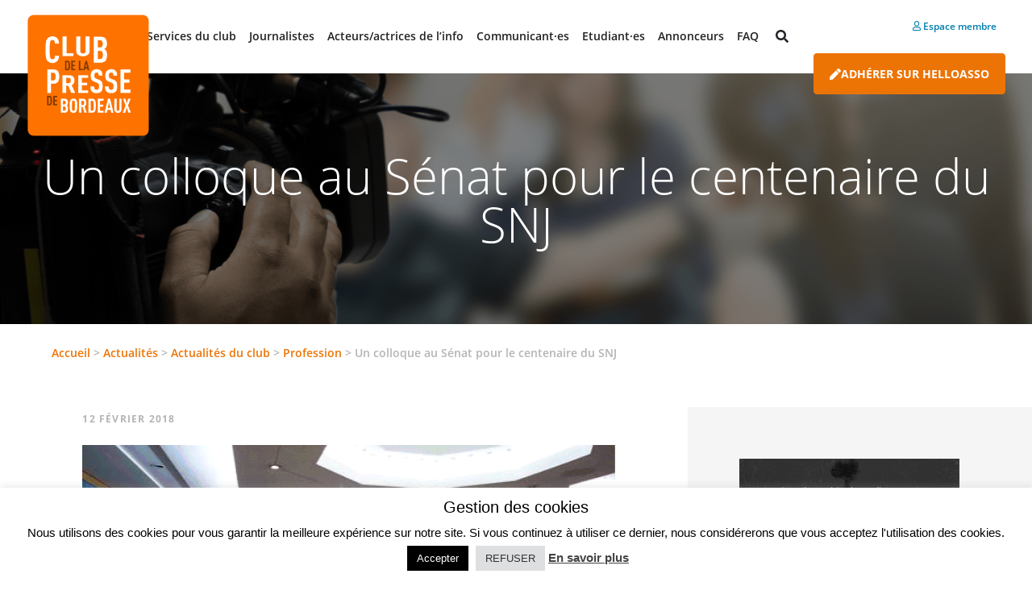

--- FILE ---
content_type: text/html; charset=UTF-8
request_url: https://www.club-presse-bordeaux.fr/colloque-senat-centenaire-snj/
body_size: 14663
content:
<!doctype html>
<html lang="fr-FR">
  <head>
  <meta charset="utf-8">
  <meta http-equiv="x-ua-compatible" content="ie=edge">
  <meta name="viewport" content="width=device-width, initial-scale=1, shrink-to-fit=no">
  <meta name='robots' content='index, follow, max-image-preview:large, max-snippet:-1, max-video-preview:-1' />
	<style>img:is([sizes="auto" i], [sizes^="auto," i]) { contain-intrinsic-size: 3000px 1500px }</style>
	
	<!-- This site is optimized with the Yoast SEO plugin v26.8 - https://yoast.com/product/yoast-seo-wordpress/ -->
	<title>Un colloque au Sénat pour le centenaire du SNJ - Club Presse Bordeaux</title>
	<link rel="canonical" href="https://www.club-presse-bordeaux.fr/colloque-senat-centenaire-snj/" />
	<meta property="og:locale" content="fr_FR" />
	<meta property="og:type" content="article" />
	<meta property="og:title" content="Un colloque au Sénat pour le centenaire du SNJ - Club Presse Bordeaux" />
	<meta property="og:description" content="Le Syndicat National des Journalistes (SNJ) fête ses 100 ans. A cette occasion, le syndicat organise un important colloque, vendredi 2 mars, dans le cadre prestigieux du Sénat, sur « Les parlementaires et les lois sur la liberté de la presse ». Vous trouverez ci-joints le programme de ce colloque et une invitation à y assister. Le lire la suite" />
	<meta property="og:url" content="https://www.club-presse-bordeaux.fr/colloque-senat-centenaire-snj/" />
	<meta property="og:site_name" content="Club Presse Bordeaux" />
	<meta property="article:author" content="https://www.facebook.com/ClubDeLaPresseDeBordeaux" />
	<meta property="article:published_time" content="2018-02-12T10:51:33+00:00" />
	<meta property="article:modified_time" content="2018-02-13T09:27:21+00:00" />
	<meta property="og:image" content="https://www.club-presse-bordeaux.fr/wp-content/uploads/2018/02/r13-7578.gif" />
	<meta property="og:image:width" content="562" />
	<meta property="og:image:height" content="378" />
	<meta property="og:image:type" content="image/gif" />
	<meta name="author" content="Club de la Presse" />
	<meta name="twitter:card" content="summary_large_image" />
	<meta name="twitter:creator" content="@clubbordeaux" />
	<meta name="twitter:label1" content="Écrit par" />
	<meta name="twitter:data1" content="Club de la Presse" />
	<script type="application/ld+json" class="yoast-schema-graph">{"@context":"https://schema.org","@graph":[{"@type":"Article","@id":"https://www.club-presse-bordeaux.fr/colloque-senat-centenaire-snj/#article","isPartOf":{"@id":"https://www.club-presse-bordeaux.fr/colloque-senat-centenaire-snj/"},"author":{"name":"Club de la Presse","@id":"https://www.club-presse-bordeaux.fr/#/schema/person/81729e541f89e11bc5cc02903e801d23"},"headline":"Un colloque au Sénat pour le centenaire du SNJ","datePublished":"2018-02-12T10:51:33+00:00","dateModified":"2018-02-13T09:27:21+00:00","mainEntityOfPage":{"@id":"https://www.club-presse-bordeaux.fr/colloque-senat-centenaire-snj/"},"wordCount":87,"image":{"@id":"https://www.club-presse-bordeaux.fr/colloque-senat-centenaire-snj/#primaryimage"},"thumbnailUrl":"https://www.club-presse-bordeaux.fr/wp-content/uploads/2018/02/r13-7578.gif","articleSection":["Profession"],"inLanguage":"fr-FR"},{"@type":"WebPage","@id":"https://www.club-presse-bordeaux.fr/colloque-senat-centenaire-snj/","url":"https://www.club-presse-bordeaux.fr/colloque-senat-centenaire-snj/","name":"Un colloque au Sénat pour le centenaire du SNJ - Club Presse Bordeaux","isPartOf":{"@id":"https://www.club-presse-bordeaux.fr/#website"},"primaryImageOfPage":{"@id":"https://www.club-presse-bordeaux.fr/colloque-senat-centenaire-snj/#primaryimage"},"image":{"@id":"https://www.club-presse-bordeaux.fr/colloque-senat-centenaire-snj/#primaryimage"},"thumbnailUrl":"https://www.club-presse-bordeaux.fr/wp-content/uploads/2018/02/r13-7578.gif","datePublished":"2018-02-12T10:51:33+00:00","dateModified":"2018-02-13T09:27:21+00:00","author":{"@id":"https://www.club-presse-bordeaux.fr/#/schema/person/81729e541f89e11bc5cc02903e801d23"},"breadcrumb":{"@id":"https://www.club-presse-bordeaux.fr/colloque-senat-centenaire-snj/#breadcrumb"},"inLanguage":"fr-FR","potentialAction":[{"@type":"ReadAction","target":["https://www.club-presse-bordeaux.fr/colloque-senat-centenaire-snj/"]}]},{"@type":"ImageObject","inLanguage":"fr-FR","@id":"https://www.club-presse-bordeaux.fr/colloque-senat-centenaire-snj/#primaryimage","url":"https://www.club-presse-bordeaux.fr/wp-content/uploads/2018/02/r13-7578.gif","contentUrl":"https://www.club-presse-bordeaux.fr/wp-content/uploads/2018/02/r13-7578.gif","width":562,"height":378},{"@type":"BreadcrumbList","@id":"https://www.club-presse-bordeaux.fr/colloque-senat-centenaire-snj/#breadcrumb","itemListElement":[{"@type":"ListItem","position":1,"name":"Accueil","item":"https://www.club-presse-bordeaux.fr/"},{"@type":"ListItem","position":2,"name":"Actualités","item":"https://www.club-presse-bordeaux.fr/actualites/"},{"@type":"ListItem","position":3,"name":"Actualités du club","item":"https://www.club-presse-bordeaux.fr/category/actus-club/"},{"@type":"ListItem","position":4,"name":"Profession","item":"https://www.club-presse-bordeaux.fr/category/actus-club/profession/"},{"@type":"ListItem","position":5,"name":"Un colloque au Sénat pour le centenaire du SNJ"}]},{"@type":"WebSite","@id":"https://www.club-presse-bordeaux.fr/#website","url":"https://www.club-presse-bordeaux.fr/","name":"Club Presse Bordeaux","description":"","potentialAction":[{"@type":"SearchAction","target":{"@type":"EntryPoint","urlTemplate":"https://www.club-presse-bordeaux.fr/?s={search_term_string}"},"query-input":{"@type":"PropertyValueSpecification","valueRequired":true,"valueName":"search_term_string"}}],"inLanguage":"fr-FR"},{"@type":"Person","@id":"https://www.club-presse-bordeaux.fr/#/schema/person/81729e541f89e11bc5cc02903e801d23","name":"Club de la Presse","image":{"@type":"ImageObject","inLanguage":"fr-FR","@id":"https://www.club-presse-bordeaux.fr/#/schema/person/image/","url":"https://secure.gravatar.com/avatar/0eedd6208bee649a58e3ee6906ea2a48c81ada2c331f44c6547f1bedff9150ab?s=96&d=mm&r=g","contentUrl":"https://secure.gravatar.com/avatar/0eedd6208bee649a58e3ee6906ea2a48c81ada2c331f44c6547f1bedff9150ab?s=96&d=mm&r=g","caption":"Club de la Presse"},"sameAs":["http://www.club-presse-bordeaux.fr/","https://www.facebook.com/ClubDeLaPresseDeBordeaux","https://x.com/clubbordeaux"],"url":"https://www.club-presse-bordeaux.fr/author/club-de-la-presse/"}]}</script>
	<!-- / Yoast SEO plugin. -->


<script type="text/javascript">
/* <![CDATA[ */
window._wpemojiSettings = {"baseUrl":"https:\/\/s.w.org\/images\/core\/emoji\/16.0.1\/72x72\/","ext":".png","svgUrl":"https:\/\/s.w.org\/images\/core\/emoji\/16.0.1\/svg\/","svgExt":".svg","source":{"concatemoji":"https:\/\/www.club-presse-bordeaux.fr\/wp-includes\/js\/wp-emoji-release.min.js?ver=6.8.3"}};
/*! This file is auto-generated */
!function(s,n){var o,i,e;function c(e){try{var t={supportTests:e,timestamp:(new Date).valueOf()};sessionStorage.setItem(o,JSON.stringify(t))}catch(e){}}function p(e,t,n){e.clearRect(0,0,e.canvas.width,e.canvas.height),e.fillText(t,0,0);var t=new Uint32Array(e.getImageData(0,0,e.canvas.width,e.canvas.height).data),a=(e.clearRect(0,0,e.canvas.width,e.canvas.height),e.fillText(n,0,0),new Uint32Array(e.getImageData(0,0,e.canvas.width,e.canvas.height).data));return t.every(function(e,t){return e===a[t]})}function u(e,t){e.clearRect(0,0,e.canvas.width,e.canvas.height),e.fillText(t,0,0);for(var n=e.getImageData(16,16,1,1),a=0;a<n.data.length;a++)if(0!==n.data[a])return!1;return!0}function f(e,t,n,a){switch(t){case"flag":return n(e,"\ud83c\udff3\ufe0f\u200d\u26a7\ufe0f","\ud83c\udff3\ufe0f\u200b\u26a7\ufe0f")?!1:!n(e,"\ud83c\udde8\ud83c\uddf6","\ud83c\udde8\u200b\ud83c\uddf6")&&!n(e,"\ud83c\udff4\udb40\udc67\udb40\udc62\udb40\udc65\udb40\udc6e\udb40\udc67\udb40\udc7f","\ud83c\udff4\u200b\udb40\udc67\u200b\udb40\udc62\u200b\udb40\udc65\u200b\udb40\udc6e\u200b\udb40\udc67\u200b\udb40\udc7f");case"emoji":return!a(e,"\ud83e\udedf")}return!1}function g(e,t,n,a){var r="undefined"!=typeof WorkerGlobalScope&&self instanceof WorkerGlobalScope?new OffscreenCanvas(300,150):s.createElement("canvas"),o=r.getContext("2d",{willReadFrequently:!0}),i=(o.textBaseline="top",o.font="600 32px Arial",{});return e.forEach(function(e){i[e]=t(o,e,n,a)}),i}function t(e){var t=s.createElement("script");t.src=e,t.defer=!0,s.head.appendChild(t)}"undefined"!=typeof Promise&&(o="wpEmojiSettingsSupports",i=["flag","emoji"],n.supports={everything:!0,everythingExceptFlag:!0},e=new Promise(function(e){s.addEventListener("DOMContentLoaded",e,{once:!0})}),new Promise(function(t){var n=function(){try{var e=JSON.parse(sessionStorage.getItem(o));if("object"==typeof e&&"number"==typeof e.timestamp&&(new Date).valueOf()<e.timestamp+604800&&"object"==typeof e.supportTests)return e.supportTests}catch(e){}return null}();if(!n){if("undefined"!=typeof Worker&&"undefined"!=typeof OffscreenCanvas&&"undefined"!=typeof URL&&URL.createObjectURL&&"undefined"!=typeof Blob)try{var e="postMessage("+g.toString()+"("+[JSON.stringify(i),f.toString(),p.toString(),u.toString()].join(",")+"));",a=new Blob([e],{type:"text/javascript"}),r=new Worker(URL.createObjectURL(a),{name:"wpTestEmojiSupports"});return void(r.onmessage=function(e){c(n=e.data),r.terminate(),t(n)})}catch(e){}c(n=g(i,f,p,u))}t(n)}).then(function(e){for(var t in e)n.supports[t]=e[t],n.supports.everything=n.supports.everything&&n.supports[t],"flag"!==t&&(n.supports.everythingExceptFlag=n.supports.everythingExceptFlag&&n.supports[t]);n.supports.everythingExceptFlag=n.supports.everythingExceptFlag&&!n.supports.flag,n.DOMReady=!1,n.readyCallback=function(){n.DOMReady=!0}}).then(function(){return e}).then(function(){var e;n.supports.everything||(n.readyCallback(),(e=n.source||{}).concatemoji?t(e.concatemoji):e.wpemoji&&e.twemoji&&(t(e.twemoji),t(e.wpemoji)))}))}((window,document),window._wpemojiSettings);
/* ]]> */
</script>
<style id='wp-emoji-styles-inline-css' type='text/css'>

	img.wp-smiley, img.emoji {
		display: inline !important;
		border: none !important;
		box-shadow: none !important;
		height: 1em !important;
		width: 1em !important;
		margin: 0 0.07em !important;
		vertical-align: -0.1em !important;
		background: none !important;
		padding: 0 !important;
	}
</style>
<link rel='stylesheet' id='wp-block-library-css' href='https://www.club-presse-bordeaux.fr/wp-includes/css/dist/block-library/style.min.css?ver=6.8.3' type='text/css' media='all' />
<link rel='stylesheet' id='dashicons-css' href='https://www.club-presse-bordeaux.fr/wp-includes/css/dashicons.min.css?ver=6.8.3' type='text/css' media='all' />
<style id='global-styles-inline-css' type='text/css'>
:root{--wp--preset--aspect-ratio--square: 1;--wp--preset--aspect-ratio--4-3: 4/3;--wp--preset--aspect-ratio--3-4: 3/4;--wp--preset--aspect-ratio--3-2: 3/2;--wp--preset--aspect-ratio--2-3: 2/3;--wp--preset--aspect-ratio--16-9: 16/9;--wp--preset--aspect-ratio--9-16: 9/16;--wp--preset--color--black: #000000;--wp--preset--color--cyan-bluish-gray: #abb8c3;--wp--preset--color--white: #ffffff;--wp--preset--color--pale-pink: #f78da7;--wp--preset--color--vivid-red: #cf2e2e;--wp--preset--color--luminous-vivid-orange: #ff6900;--wp--preset--color--luminous-vivid-amber: #fcb900;--wp--preset--color--light-green-cyan: #7bdcb5;--wp--preset--color--vivid-green-cyan: #00d084;--wp--preset--color--pale-cyan-blue: #8ed1fc;--wp--preset--color--vivid-cyan-blue: #0693e3;--wp--preset--color--vivid-purple: #9b51e0;--wp--preset--gradient--vivid-cyan-blue-to-vivid-purple: linear-gradient(135deg,rgba(6,147,227,1) 0%,rgb(155,81,224) 100%);--wp--preset--gradient--light-green-cyan-to-vivid-green-cyan: linear-gradient(135deg,rgb(122,220,180) 0%,rgb(0,208,130) 100%);--wp--preset--gradient--luminous-vivid-amber-to-luminous-vivid-orange: linear-gradient(135deg,rgba(252,185,0,1) 0%,rgba(255,105,0,1) 100%);--wp--preset--gradient--luminous-vivid-orange-to-vivid-red: linear-gradient(135deg,rgba(255,105,0,1) 0%,rgb(207,46,46) 100%);--wp--preset--gradient--very-light-gray-to-cyan-bluish-gray: linear-gradient(135deg,rgb(238,238,238) 0%,rgb(169,184,195) 100%);--wp--preset--gradient--cool-to-warm-spectrum: linear-gradient(135deg,rgb(74,234,220) 0%,rgb(151,120,209) 20%,rgb(207,42,186) 40%,rgb(238,44,130) 60%,rgb(251,105,98) 80%,rgb(254,248,76) 100%);--wp--preset--gradient--blush-light-purple: linear-gradient(135deg,rgb(255,206,236) 0%,rgb(152,150,240) 100%);--wp--preset--gradient--blush-bordeaux: linear-gradient(135deg,rgb(254,205,165) 0%,rgb(254,45,45) 50%,rgb(107,0,62) 100%);--wp--preset--gradient--luminous-dusk: linear-gradient(135deg,rgb(255,203,112) 0%,rgb(199,81,192) 50%,rgb(65,88,208) 100%);--wp--preset--gradient--pale-ocean: linear-gradient(135deg,rgb(255,245,203) 0%,rgb(182,227,212) 50%,rgb(51,167,181) 100%);--wp--preset--gradient--electric-grass: linear-gradient(135deg,rgb(202,248,128) 0%,rgb(113,206,126) 100%);--wp--preset--gradient--midnight: linear-gradient(135deg,rgb(2,3,129) 0%,rgb(40,116,252) 100%);--wp--preset--font-size--small: 13px;--wp--preset--font-size--medium: 20px;--wp--preset--font-size--large: 36px;--wp--preset--font-size--x-large: 42px;--wp--preset--spacing--20: 0.44rem;--wp--preset--spacing--30: 0.67rem;--wp--preset--spacing--40: 1rem;--wp--preset--spacing--50: 1.5rem;--wp--preset--spacing--60: 2.25rem;--wp--preset--spacing--70: 3.38rem;--wp--preset--spacing--80: 5.06rem;--wp--preset--shadow--natural: 6px 6px 9px rgba(0, 0, 0, 0.2);--wp--preset--shadow--deep: 12px 12px 50px rgba(0, 0, 0, 0.4);--wp--preset--shadow--sharp: 6px 6px 0px rgba(0, 0, 0, 0.2);--wp--preset--shadow--outlined: 6px 6px 0px -3px rgba(255, 255, 255, 1), 6px 6px rgba(0, 0, 0, 1);--wp--preset--shadow--crisp: 6px 6px 0px rgba(0, 0, 0, 1);}:where(body) { margin: 0; }.wp-site-blocks > .alignleft { float: left; margin-right: 2em; }.wp-site-blocks > .alignright { float: right; margin-left: 2em; }.wp-site-blocks > .aligncenter { justify-content: center; margin-left: auto; margin-right: auto; }:where(.is-layout-flex){gap: 0.5em;}:where(.is-layout-grid){gap: 0.5em;}.is-layout-flow > .alignleft{float: left;margin-inline-start: 0;margin-inline-end: 2em;}.is-layout-flow > .alignright{float: right;margin-inline-start: 2em;margin-inline-end: 0;}.is-layout-flow > .aligncenter{margin-left: auto !important;margin-right: auto !important;}.is-layout-constrained > .alignleft{float: left;margin-inline-start: 0;margin-inline-end: 2em;}.is-layout-constrained > .alignright{float: right;margin-inline-start: 2em;margin-inline-end: 0;}.is-layout-constrained > .aligncenter{margin-left: auto !important;margin-right: auto !important;}.is-layout-constrained > :where(:not(.alignleft):not(.alignright):not(.alignfull)){margin-left: auto !important;margin-right: auto !important;}body .is-layout-flex{display: flex;}.is-layout-flex{flex-wrap: wrap;align-items: center;}.is-layout-flex > :is(*, div){margin: 0;}body .is-layout-grid{display: grid;}.is-layout-grid > :is(*, div){margin: 0;}body{padding-top: 0px;padding-right: 0px;padding-bottom: 0px;padding-left: 0px;}a:where(:not(.wp-element-button)){text-decoration: underline;}:root :where(.wp-element-button, .wp-block-button__link){background-color: #32373c;border-width: 0;color: #fff;font-family: inherit;font-size: inherit;line-height: inherit;padding: calc(0.667em + 2px) calc(1.333em + 2px);text-decoration: none;}.has-black-color{color: var(--wp--preset--color--black) !important;}.has-cyan-bluish-gray-color{color: var(--wp--preset--color--cyan-bluish-gray) !important;}.has-white-color{color: var(--wp--preset--color--white) !important;}.has-pale-pink-color{color: var(--wp--preset--color--pale-pink) !important;}.has-vivid-red-color{color: var(--wp--preset--color--vivid-red) !important;}.has-luminous-vivid-orange-color{color: var(--wp--preset--color--luminous-vivid-orange) !important;}.has-luminous-vivid-amber-color{color: var(--wp--preset--color--luminous-vivid-amber) !important;}.has-light-green-cyan-color{color: var(--wp--preset--color--light-green-cyan) !important;}.has-vivid-green-cyan-color{color: var(--wp--preset--color--vivid-green-cyan) !important;}.has-pale-cyan-blue-color{color: var(--wp--preset--color--pale-cyan-blue) !important;}.has-vivid-cyan-blue-color{color: var(--wp--preset--color--vivid-cyan-blue) !important;}.has-vivid-purple-color{color: var(--wp--preset--color--vivid-purple) !important;}.has-black-background-color{background-color: var(--wp--preset--color--black) !important;}.has-cyan-bluish-gray-background-color{background-color: var(--wp--preset--color--cyan-bluish-gray) !important;}.has-white-background-color{background-color: var(--wp--preset--color--white) !important;}.has-pale-pink-background-color{background-color: var(--wp--preset--color--pale-pink) !important;}.has-vivid-red-background-color{background-color: var(--wp--preset--color--vivid-red) !important;}.has-luminous-vivid-orange-background-color{background-color: var(--wp--preset--color--luminous-vivid-orange) !important;}.has-luminous-vivid-amber-background-color{background-color: var(--wp--preset--color--luminous-vivid-amber) !important;}.has-light-green-cyan-background-color{background-color: var(--wp--preset--color--light-green-cyan) !important;}.has-vivid-green-cyan-background-color{background-color: var(--wp--preset--color--vivid-green-cyan) !important;}.has-pale-cyan-blue-background-color{background-color: var(--wp--preset--color--pale-cyan-blue) !important;}.has-vivid-cyan-blue-background-color{background-color: var(--wp--preset--color--vivid-cyan-blue) !important;}.has-vivid-purple-background-color{background-color: var(--wp--preset--color--vivid-purple) !important;}.has-black-border-color{border-color: var(--wp--preset--color--black) !important;}.has-cyan-bluish-gray-border-color{border-color: var(--wp--preset--color--cyan-bluish-gray) !important;}.has-white-border-color{border-color: var(--wp--preset--color--white) !important;}.has-pale-pink-border-color{border-color: var(--wp--preset--color--pale-pink) !important;}.has-vivid-red-border-color{border-color: var(--wp--preset--color--vivid-red) !important;}.has-luminous-vivid-orange-border-color{border-color: var(--wp--preset--color--luminous-vivid-orange) !important;}.has-luminous-vivid-amber-border-color{border-color: var(--wp--preset--color--luminous-vivid-amber) !important;}.has-light-green-cyan-border-color{border-color: var(--wp--preset--color--light-green-cyan) !important;}.has-vivid-green-cyan-border-color{border-color: var(--wp--preset--color--vivid-green-cyan) !important;}.has-pale-cyan-blue-border-color{border-color: var(--wp--preset--color--pale-cyan-blue) !important;}.has-vivid-cyan-blue-border-color{border-color: var(--wp--preset--color--vivid-cyan-blue) !important;}.has-vivid-purple-border-color{border-color: var(--wp--preset--color--vivid-purple) !important;}.has-vivid-cyan-blue-to-vivid-purple-gradient-background{background: var(--wp--preset--gradient--vivid-cyan-blue-to-vivid-purple) !important;}.has-light-green-cyan-to-vivid-green-cyan-gradient-background{background: var(--wp--preset--gradient--light-green-cyan-to-vivid-green-cyan) !important;}.has-luminous-vivid-amber-to-luminous-vivid-orange-gradient-background{background: var(--wp--preset--gradient--luminous-vivid-amber-to-luminous-vivid-orange) !important;}.has-luminous-vivid-orange-to-vivid-red-gradient-background{background: var(--wp--preset--gradient--luminous-vivid-orange-to-vivid-red) !important;}.has-very-light-gray-to-cyan-bluish-gray-gradient-background{background: var(--wp--preset--gradient--very-light-gray-to-cyan-bluish-gray) !important;}.has-cool-to-warm-spectrum-gradient-background{background: var(--wp--preset--gradient--cool-to-warm-spectrum) !important;}.has-blush-light-purple-gradient-background{background: var(--wp--preset--gradient--blush-light-purple) !important;}.has-blush-bordeaux-gradient-background{background: var(--wp--preset--gradient--blush-bordeaux) !important;}.has-luminous-dusk-gradient-background{background: var(--wp--preset--gradient--luminous-dusk) !important;}.has-pale-ocean-gradient-background{background: var(--wp--preset--gradient--pale-ocean) !important;}.has-electric-grass-gradient-background{background: var(--wp--preset--gradient--electric-grass) !important;}.has-midnight-gradient-background{background: var(--wp--preset--gradient--midnight) !important;}.has-small-font-size{font-size: var(--wp--preset--font-size--small) !important;}.has-medium-font-size{font-size: var(--wp--preset--font-size--medium) !important;}.has-large-font-size{font-size: var(--wp--preset--font-size--large) !important;}.has-x-large-font-size{font-size: var(--wp--preset--font-size--x-large) !important;}
:where(.wp-block-post-template.is-layout-flex){gap: 1.25em;}:where(.wp-block-post-template.is-layout-grid){gap: 1.25em;}
:where(.wp-block-columns.is-layout-flex){gap: 2em;}:where(.wp-block-columns.is-layout-grid){gap: 2em;}
:root :where(.wp-block-pullquote){font-size: 1.5em;line-height: 1.6;}
</style>
<link rel='stylesheet' id='carousel-css' href='https://www.club-presse-bordeaux.fr/wp-content/plugins/atek-cpbdx//css/carousel.css?ver=6.8.3' type='text/css' media='all' />
<link rel='stylesheet' id='contact-form-7-css' href='https://www.club-presse-bordeaux.fr/wp-content/plugins/contact-form-7/includes/css/styles.css?ver=6.1.4' type='text/css' media='all' />
<link rel='stylesheet' id='cookie-law-info-css' href='https://www.club-presse-bordeaux.fr/wp-content/plugins/cookie-law-info/legacy/public/css/cookie-law-info-public.css?ver=3.3.9.1' type='text/css' media='all' />
<link rel='stylesheet' id='cookie-law-info-gdpr-css' href='https://www.club-presse-bordeaux.fr/wp-content/plugins/cookie-law-info/legacy/public/css/cookie-law-info-gdpr.css?ver=3.3.9.1' type='text/css' media='all' />
<link rel='stylesheet' id='wp-job-manager-job-listings-css' href='https://www.club-presse-bordeaux.fr/wp-content/plugins/wp-job-manager/assets/dist/css/job-listings.css?ver=598383a28ac5f9f156e4' type='text/css' media='all' />
<link rel='stylesheet' id='ppress-frontend-css' href='https://www.club-presse-bordeaux.fr/wp-content/plugins/wp-user-avatar/assets/css/frontend.min.css?ver=4.16.8' type='text/css' media='all' />
<link rel='stylesheet' id='ppress-flatpickr-css' href='https://www.club-presse-bordeaux.fr/wp-content/plugins/wp-user-avatar/assets/flatpickr/flatpickr.min.css?ver=4.16.8' type='text/css' media='all' />
<link rel='stylesheet' id='ppress-select2-css' href='https://www.club-presse-bordeaux.fr/wp-content/plugins/wp-user-avatar/assets/select2/select2.min.css?ver=6.8.3' type='text/css' media='all' />
<link rel='stylesheet' id='tablepress-default-css' href='https://www.club-presse-bordeaux.fr/wp-content/plugins/tablepress/css/build/default.css?ver=3.2.6' type='text/css' media='all' />
<link rel='stylesheet' id='sage/main.css-css' href='https://www.club-presse-bordeaux.fr/wp-content/themes/cpbdx-theme/dist/styles/main_6ef6e8637ebb02812470.css' type='text/css' media='all' />
<script type="text/javascript" id="jquery-core-js-extra">
/* <![CDATA[ */
var aagb_local_object = {"ajax_url":"https:\/\/www.club-presse-bordeaux.fr\/wp-admin\/admin-ajax.php","nonce":"110cb1906b","licensing":"","assets":"https:\/\/www.club-presse-bordeaux.fr\/wp-content\/plugins\/advanced-accordion-block\/assets\/"};
/* ]]> */
</script>
<script type="text/javascript" src="https://www.club-presse-bordeaux.fr/wp-includes/js/jquery/jquery.min.js?ver=3.7.1" id="jquery-core-js"></script>
<script type="text/javascript" src="https://www.club-presse-bordeaux.fr/wp-includes/js/jquery/jquery-migrate.min.js?ver=3.4.1" id="jquery-migrate-js"></script>
<script type="text/javascript" id="cookie-law-info-js-extra">
/* <![CDATA[ */
var Cli_Data = {"nn_cookie_ids":[],"cookielist":[],"non_necessary_cookies":[],"ccpaEnabled":"","ccpaRegionBased":"","ccpaBarEnabled":"","strictlyEnabled":["necessary","obligatoire"],"ccpaType":"gdpr","js_blocking":"","custom_integration":"","triggerDomRefresh":"","secure_cookies":""};
var cli_cookiebar_settings = {"animate_speed_hide":"500","animate_speed_show":"500","background":"#fff","border":"#444","border_on":"","button_1_button_colour":"#000","button_1_button_hover":"#000000","button_1_link_colour":"#fff","button_1_as_button":"1","button_1_new_win":"","button_2_button_colour":"#333","button_2_button_hover":"#292929","button_2_link_colour":"#444","button_2_as_button":"","button_2_hidebar":"","button_3_button_colour":"#dedfe0","button_3_button_hover":"#b2b2b3","button_3_link_colour":"#333333","button_3_as_button":"1","button_3_new_win":"","button_4_button_colour":"#dedfe0","button_4_button_hover":"#b2b2b3","button_4_link_colour":"#333333","button_4_as_button":"1","button_7_button_colour":"#d5a34e","button_7_button_hover":"#aa823e","button_7_link_colour":"#fff","button_7_as_button":"1","button_7_new_win":"","font_family":"inherit","header_fix":"","notify_animate_hide":"1","notify_animate_show":"","notify_div_id":"#cookie-law-info-bar","notify_position_horizontal":"right","notify_position_vertical":"bottom","scroll_close":"","scroll_close_reload":"","accept_close_reload":"","reject_close_reload":"","showagain_tab":"1","showagain_background":"#fff","showagain_border":"#000","showagain_div_id":"#cookie-law-info-again","showagain_x_position":"100px","text":"#000","show_once_yn":"","show_once":"10000","logging_on":"","as_popup":"","popup_overlay":"1","bar_heading_text":"Gestion des cookies","cookie_bar_as":"banner","popup_showagain_position":"bottom-right","widget_position":"left"};
var log_object = {"ajax_url":"https:\/\/www.club-presse-bordeaux.fr\/wp-admin\/admin-ajax.php"};
/* ]]> */
</script>
<script type="text/javascript" src="https://www.club-presse-bordeaux.fr/wp-content/plugins/cookie-law-info/legacy/public/js/cookie-law-info-public.js?ver=3.3.9.1" id="cookie-law-info-js"></script>
<script type="text/javascript" src="https://www.club-presse-bordeaux.fr/wp-content/plugins/wp-user-avatar/assets/flatpickr/flatpickr.min.js?ver=4.16.8" id="ppress-flatpickr-js"></script>
<script type="text/javascript" src="https://www.club-presse-bordeaux.fr/wp-content/plugins/wp-user-avatar/assets/select2/select2.min.js?ver=4.16.8" id="ppress-select2-js"></script>
<link rel="https://api.w.org/" href="https://www.club-presse-bordeaux.fr/wp-json/" /><link rel="alternate" title="JSON" type="application/json" href="https://www.club-presse-bordeaux.fr/wp-json/wp/v2/posts/58651" /><link rel="EditURI" type="application/rsd+xml" title="RSD" href="https://www.club-presse-bordeaux.fr/xmlrpc.php?rsd" />
<meta name="generator" content="WordPress 6.8.3" />
<link rel='shortlink' href='https://www.club-presse-bordeaux.fr/?p=58651' />
<link rel="alternate" title="oEmbed (JSON)" type="application/json+oembed" href="https://www.club-presse-bordeaux.fr/wp-json/oembed/1.0/embed?url=https%3A%2F%2Fwww.club-presse-bordeaux.fr%2Fcolloque-senat-centenaire-snj%2F" />
<link rel="alternate" title="oEmbed (XML)" type="text/xml+oembed" href="https://www.club-presse-bordeaux.fr/wp-json/oembed/1.0/embed?url=https%3A%2F%2Fwww.club-presse-bordeaux.fr%2Fcolloque-senat-centenaire-snj%2F&#038;format=xml" />
<link rel="icon" href="https://www.club-presse-bordeaux.fr/wp-content/uploads/2021/03/cropped-Logo_Club-vecto_OK-32x32.png" sizes="32x32" />
<link rel="icon" href="https://www.club-presse-bordeaux.fr/wp-content/uploads/2021/03/cropped-Logo_Club-vecto_OK-192x192.png" sizes="192x192" />
<link rel="apple-touch-icon" href="https://www.club-presse-bordeaux.fr/wp-content/uploads/2021/03/cropped-Logo_Club-vecto_OK-180x180.png" />
<meta name="msapplication-TileImage" content="https://www.club-presse-bordeaux.fr/wp-content/uploads/2021/03/cropped-Logo_Club-vecto_OK-270x270.png" />
</head>
  <body class="wp-singular post-template-default single single-post postid-58651 single-format-standard wp-theme-cpbdx-themeresources colloque-senat-centenaire-snj cpbx-theme app-data index-data singular-data single-data single-post-data single-post-colloque-senat-centenaire-snj-data">
    
    <header class="banner">
  <div class="container-fluid">
    <nav class="navbar  navbar-expand-lg navbar-light bg-faded">
      <button class="navbar-toggler navbar-toggler-right" type="button" data-toggle="collapse"
          data-target="#navbarSupportedContent" aria-controls="navbarSupportedContent" aria-expanded="false"
          aria-label="Toggle navigation">
        <span class="navbar-toggler-icon"></span>
      </button>
      <a class="navbar-brand" href="https://www.club-presse-bordeaux.fr/"><img id="logo-img" class="logo-img" src="https://www.club-presse-bordeaux.fr/wp-content/themes/cpbdx-theme/dist/images/CP_logo_5ffa2fb576d3ae0e6a47.png"></a>
      <div class="collapse navbar-collapse" id="navbarSupportedContent">
                  <ul id="menu-menu-principal" class="navbar-nav mx-auto"><li class="sub-menu-columns nav-item menu-item dropdown menu-item-has-children menu-services-du-club"><a class="nav-link dropdown" data-toggle="dropdown" aria-haspopup="true" aria-expanded="false" href="#">Services du club <b class="caret"></b></a>
<ul class="dropdown-menu" aria-labelledby="navbarDropdownMenuLink">
	<li class="nav-item menu-item menu-comment-et-pourquoi-adherer"><a class="nav-link" href="https://www.club-presse-bordeaux.fr/comment-et-pourquoi-adherer/">Comment et pourquoi adhérer ?</a>
<i class="fas fa-square fa-1x"></i>
</li>
	<li class="nav-item menu-item dropdown menu-item-has-children menu-le-site-du-club-mode-demploi"><a class="nav-link dropdown" aria-haspopup="true" aria-expanded="false" href="https://www.club-presse-bordeaux.fr/site-mode-emploi/">Le site du Club : mode d’emploi <b class="caret"></b></a>
<i class="fas fa-square fa-1x"></i>

<ul class="dropdown-menu" aria-labelledby="navbarDropdownMenuLink">
		<li class="nav-item menu-item menu-lannuaire-digital-du-club-mode-demploi"><a class="nav-link" href="http://club-presse-bordeaux.fr/site-mode-emploi/#annuaire-digital-club">L&rsquo;annuaire digital du Club : mode d&#8217;emploi</a></li>
		<li class="nav-item menu-item menu-comment-adherer"><a class="nav-link" href="http://club-presse-bordeaux.fr/site-mode-emploi/#adhesion">Comment adhérer ?</a></li>
		<li class="nav-item menu-item menu-mettez-a-jour-votre-profil"><a class="nav-link" href="https://www.club-presse-bordeaux.fr/site-mode-emploi/#mise-a-jour-profil">Mettez à jour votre profil</a></li>
		<li class="nav-item menu-item menu-partage-de-communiques"><a class="nav-link" href="https://www.club-presse-bordeaux.fr/site-mode-emploi/#partage-communiques">Partage de communiqués</a></li>
		<li class="nav-item menu-item menu-publiez-vos-offres-demploi-ou-stage"><a class="nav-link" href="https://www.club-presse-bordeaux.fr/site-mode-emploi/#offres-emploi">Publiez vos offres d&#8217;emploi ou stage</a></li>
	</ul>
</li>
	<li class="nav-item menu-item menu-lannuaire-digital-du-club"><a class="nav-link" href="https://www.club-presse-bordeaux.fr/lannuaire-club/">L’annuaire digital du Club</a>
<i class="fas fa-square fa-1x"></i>
</li>
	<li class="nav-item menu-item menu-medias"><a class="nav-link" href="https://www.club-presse-bordeaux.fr/medias/">Médias</a>
<i class="fas fa-square fa-1x"></i>
</li>
	<li class="nav-item menu-item menu-lannuaire-papier"><a class="nav-link" href="https://www.club-presse-bordeaux.fr/annuaire-papier/">L’annuaire papier</a>
<i class="fas fa-square fa-1x"></i>
</li>
	<li class="nav-item menu-item menu-outils-communs"><a class="nav-link" href="https://www.club-presse-bordeaux.fr/les-outils-communs/">Outils communs</a>
<i class="fas fa-square fa-1x"></i>
</li>
	<li class="nav-item menu-item dropdown menu-item-has-children menu-les-reseaux"><a class="nav-link dropdown" aria-haspopup="true" aria-expanded="false" href="https://www.club-presse-bordeaux.fr/les-reseaux/">Les réseaux <b class="caret"></b></a>
<i class="fas fa-square fa-1x"></i>

<ul class="dropdown-menu" aria-labelledby="navbarDropdownMenuLink">
		<li class="nav-item menu-item menu-les-clubs-de-la-presse-francophones"><a class="nav-link" href="https://www.club-presse-bordeaux.fr/les-reseaux/#les-clubs-de-la-presse-francophones">Les Clubs de la presse francophones</a></li>
		<li class="nav-item menu-item menu-syndicats-patronaux-et-salaries"><a class="nav-link" href="https://www.club-presse-bordeaux.fr/les-reseaux/#syndicats-patronaux-et-salaries">Syndicats patronaux et salariés</a></li>
		<li class="nav-item menu-item menu-ressources"><a class="nav-link" href="https://www.club-presse-bordeaux.fr/les-reseaux/#ressources">Ressources</a></li>
	</ul>
</li>
	<li class="nav-item menu-item dropdown menu-item-has-children menu-toutes-nos-offres-demploi"><a class="nav-link dropdown" aria-haspopup="true" aria-expanded="false" href="https://www.club-presse-bordeaux.fr/offres-emploi/">Toutes nos offres d’emploi <b class="caret"></b></a>
<i class="fas fa-square fa-1x"></i>

<ul class="dropdown-menu" aria-labelledby="navbarDropdownMenuLink">
		<li class="nav-item menu-item menu-passer-une-annonce"><a class="nav-link" href="https://www.club-presse-bordeaux.fr/soumettre-une-offre-demploi/">Passer une annonce</a></li>
	</ul>
</li>
	<li class="nav-item menu-item menu-toutes-les-formations"><a class="nav-link" href="https://www.club-presse-bordeaux.fr/nos-formations/">Toutes les formations</a>
<i class="fas fa-square fa-1x"></i>
</li>
	<li class="nav-item menu-item menu-education-aux-medias-et-a-linformation"><a class="nav-link" href="https://www.club-presse-bordeaux.fr/education-medias-information/">Éducation aux médias et à l’information</a>
<i class="fas fa-square fa-1x"></i>
</li>
	<li class="nav-item menu-item menu-calendrier"><a class="nav-link" href="https://www.club-presse-bordeaux.fr/calendrier/">Calendrier</a>
<i class="fas fa-square fa-1x"></i>
</li>
	<li class="nav-item menu-item menu-candidatez-a-la-2e-edition-du-prix-philippe-loquay"><a class="nav-link" href="https://www.club-presse-bordeaux.fr/candidatez-a-la-2e-edition-du-prix-philippe-loquay/">Candidatez à la 2e édition du Prix Philippe Loquay !</a>
<i class="fas fa-square fa-1x"></i>
</li>
</ul>
</li>
<li class="sub-menu-columns nav-item menu-item dropdown menu-item-has-children menu-journalistes"><a class="nav-link dropdown" data-toggle="dropdown" aria-haspopup="true" aria-expanded="false" href="#">Journalistes <b class="caret"></b></a>
<ul class="dropdown-menu" aria-labelledby="navbarDropdownMenuLink">
	<li class="nav-item menu-item menu-le-statut-de-journaliste-professionnel"><a class="nav-link" href="https://www.club-presse-bordeaux.fr/les-statuts-de-journaliste-et-de-pigiste/">Le statut de journaliste professionnel</a>
<i class="fas fa-square fa-1x"></i>
</li>
	<li class="nav-item menu-item menu-cartes-de-presse"><a class="nav-link" href="https://www.club-presse-bordeaux.fr/carte-de-presse/">Cartes de Presse</a>
<i class="fas fa-square fa-1x"></i>
</li>
	<li class="nav-item menu-item menu-droit-et-legislation"><a class="nav-link" href="https://www.club-presse-bordeaux.fr/droit-et-legislation/">Droit et législation</a>
<i class="fas fa-square fa-1x"></i>
</li>
	<li class="nav-item menu-item menu-deontologie"><a class="nav-link" href="https://www.club-presse-bordeaux.fr/chartes-deontologiques/">Déontologie</a>
<i class="fas fa-square fa-1x"></i>
</li>
	<li class="nav-item menu-item menu-la-tour-de-piges"><a class="nav-link" href="https://www.club-presse-bordeaux.fr/la-tour-de-piges-du-club-de-la-presse-de-bordeaux-nouvelle-aquitaine/">La Tour de Piges</a>
<i class="fas fa-square fa-1x"></i>
</li>
	<li class="nav-item menu-item menu-boite-a-outils-du-pigiste"><a class="nav-link" href="https://www.club-presse-bordeaux.fr/boite-outils/">Boîte à outils du pigiste</a>
<i class="fas fa-square fa-1x"></i>
</li>
</ul>
</li>
<li class="nav-item menu-item menu-acteurs-actrices-de-linfo"><a class="nav-link" href="https://www.club-presse-bordeaux.fr/acteurs-actrices-de-l-information/">Acteurs/actrices de l&rsquo;info</a></li>
<li class="sub-menu-columns nav-item menu-item dropdown menu-item-has-children menu-communicant%c2%b7es"><a class="nav-link dropdown" data-toggle="dropdown" aria-haspopup="true" aria-expanded="false" href="#">Communicant·es <b class="caret"></b></a>
<ul class="dropdown-menu" aria-labelledby="navbarDropdownMenuLink">
	<li class="nav-item menu-item menu-communiques-de-presse"><a class="nav-link" href="https://www.club-presse-bordeaux.fr/communiques-de-presse/">Communiqués de presse</a>
<i class="fas fa-square fa-1x"></i>
</li>
	<li class="nav-item menu-item menu-salles-de-conference-de-presse"><a class="nav-link" href="https://www.club-presse-bordeaux.fr/location-salles-conference-presse/">Salles de conférence de presse</a>
<i class="fas fa-square fa-1x"></i>
</li>
	<li class="nav-item menu-item menu-recherche-de-stages"><a class="nav-link" href="#">Recherche de stages</a>
<i class="fas fa-square fa-1x"></i>
</li>
	<li class="nav-item menu-item menu-consultation-de-titres-de-presse"><a class="nav-link" href="https://www.club-presse-bordeaux.fr/consultation-de-titres-de-presse/">Consultation de titres de presse</a>
<i class="fas fa-square fa-1x"></i>
</li>
</ul>
</li>
<li class="sub-menu-columns nav-item menu-item dropdown menu-item-has-children menu-etudiant%c2%b7es"><a class="nav-link dropdown" data-toggle="dropdown" aria-haspopup="true" aria-expanded="false" href="#">Etudiant·es <b class="caret"></b></a>
<ul class="dropdown-menu" aria-labelledby="navbarDropdownMenuLink">
	<li class="nav-item menu-item menu-recherche-de-stages"><a class="nav-link" href="#">Recherche de stages</a>
<i class="fas fa-square fa-1x"></i>
</li>
	<li class="nav-item menu-item menu-sensibilisation-aux-problematiques-metiers"><a class="nav-link" href="https://www.club-presse-bordeaux.fr/sensibilisation-aux-problematiques-metiers/">Sensibilisation aux problématiques métiers</a>
<i class="fas fa-square fa-1x"></i>
</li>
	<li class="nav-item menu-item menu-les-ecoles"><a class="nav-link" href="https://www.club-presse-bordeaux.fr/les-ecoles/">Les écoles</a>
<i class="fas fa-square fa-1x"></i>
</li>
	<li class="nav-item menu-item menu-club-junior"><a class="nav-link" href="https://www.club-presse-bordeaux.fr/club-junior-presse-bordeaux/">Club « Junior »</a>
<i class="fas fa-square fa-1x"></i>
</li>
</ul>
</li>
<li class="sub-menu-columns nav-item menu-item dropdown menu-item-has-children menu-annonceurs"><a class="nav-link dropdown" data-toggle="dropdown" aria-haspopup="true" aria-expanded="false" href="#">Annonceurs <b class="caret"></b></a>
<ul class="dropdown-menu" aria-labelledby="navbarDropdownMenuLink">
	<li class="nav-item menu-item menu-communiques-de-presse"><a class="nav-link" href="https://www.club-presse-bordeaux.fr/communiques-de-presse/">Communiqués de presse</a>
<i class="fas fa-square fa-1x"></i>
</li>
	<li class="nav-item menu-item menu-publicite"><a class="nav-link" href="https://www.club-presse-bordeaux.fr/publicite/">Publicité</a>
<i class="fas fa-square fa-1x"></i>
</li>
	<li class="nav-item menu-item dropdown menu-item-has-children menu-evenementiels"><a class="nav-link dropdown" aria-haspopup="true" aria-expanded="false" href="https://www.club-presse-bordeaux.fr/evenementiels/">Evénementiels <b class="caret"></b></a>
<i class="fas fa-square fa-1x"></i>

<ul class="dropdown-menu" aria-labelledby="navbarDropdownMenuLink">
		<li class="nav-item menu-item menu-visibilite-sur-un-evenement-club"><a class="nav-link" href="#">Visibilité sur un événement club</a></li>
		<li class="nav-item menu-item menu-evenements-dedies-a-lannonceur"><a class="nav-link" href="#">Evénéments dédiés à l&rsquo;annonceur</a></li>
	</ul>
</li>
</ul>
</li>
<li class="nav-item menu-item menu-faq"><a class="nav-link" href="https://www.club-presse-bordeaux.fr/faq/">FAQ</a></li>
 <div class="btn-group" role="group" aria-label="Bouton search"><a href="https://www.club-presse-bordeaux.fr/?s=" class="btn btn-block" type="submit"><i class="fas fa-search"></i></a></div></ul>
              </div>
      <div class="btn-group btn-group-vertical" role="group" aria-label="Bouton membre">
                  <a href="https://www.club-presse-bordeaux.fr/redaction" class="btn btn-link my-2 my-sm-0 btn-block clik-membre" type="submit"><i class="far fa-user"></i> Espace membre</a>
        
      </div>
      <a target="_blank" href="https://www.helloasso.com/associations/club-de-la-presse-de-bordeaux" class="btn btn-primary my-2 my-sm-0 clik-call-to button-header-adherant" type="submit"><i class="fas fa-pen"></i>Adhérer sur HelloAsso</a>
    </nav>
  </div>
</header>
<!-- https://www.club-presse-bordeaux.fr/adhesion-renouvellement -->
    <div class="wrap container-fluid p-0" role="document">
      <div class="content">
        <main class="main">
                 <div class="page-header single-header">
  <h1>Un colloque au Sénat pour le centenaire du SNJ</h1>
</div>
          <div class="row no-gutters">
        <div class="col-sm">
          <p id="breadcrumbs"><span><span><a href="https://www.club-presse-bordeaux.fr/">Accueil</a></span> &gt; <span><a href="https://www.club-presse-bordeaux.fr/actualites/">Actualités</a></span> &gt; <span><a href="https://www.club-presse-bordeaux.fr/category/actus-club/">Actualités du club</a></span> &gt; <span><a href="https://www.club-presse-bordeaux.fr/category/actus-club/profession/">Profession</a></span> &gt; <span class="breadcrumb_last" aria-current="page">Un colloque au Sénat pour le centenaire du SNJ</span></span></p>        </div>
      </div>
        <article class="post-58651 post type-post status-publish format-standard has-post-thumbnail hentry category-profession">
  <div class="row no-gutters">
    <div class="col-sm-12 col-md-8 entry-content">
        <time class="updated" datetime="2018-02-12T10:51:33+00:00">12 février 2018</time>
        <img width="562" height="378" src="https://www.club-presse-bordeaux.fr/wp-content/uploads/2018/02/r13-7578.gif" class="d-block w-100 img-fluid wp-post-image" alt="" decoding="async" fetchpriority="high" />
        <p class="font-weight-bold">Le Syndicat National des Journalistes (SNJ) fête ses 100 ans. A cette occasion, le syndicat organise un important colloque, vendredi 2 mars, dans le cadre prestigieux du Sénat, sur « Les parlementaires et les lois sur la liberté de la presse ». Vous trouverez ci-joints le programme de ce colloque et une invitation à y assister. Le<a class="moretag" href="https://www.club-presse-bordeaux.fr/colloque-senat-centenaire-snj/"> lire la suite</a></p>
        <p><strong>Le Syndicat National des Journalistes (SNJ) fête ses 100 ans. A cette occasion, le syndicat organise un important colloque, vendredi 2 mars, dans le cadre prestigieux du Sénat, sur « Les parlementaires et les lois sur la liberté de la presse ».</strong></p>
<p>Vous trouverez ci-joints le programme de ce colloque et une invitation à y assister. Le nombre de places étant limité, il est conseillé aux personnes intéressées de s&rsquo;inscrire le plus rapidement possible.</p>
<p><a href="http://www.club-presse-bordeaux.fr/wp-content/uploads/2018/02/Invitation-colloque2mars18.jpg"><img decoding="async" class="alignnone size-full wp-image-58653" src="http://www.club-presse-bordeaux.fr/wp-content/uploads/2018/02/Invitation-colloque2mars18.jpg" alt="invitation-colloque2mars18" width="640" height="319" /></a></p>
<p>Le programme : <a href="http://www.club-presse-bordeaux.fr/wp-content/uploads/2018/02/INVITATION-programme.pdf">invitation-programme</a></p>
    </div>
    
    <div class="single-sidebar col-sm-12 col-md-4">
      <section class="widget sidebar-actu-2 sidebar_actu"><div class="row no-gutters"><div class="offset-sm-1 col-sm-11"></div><div class="col-sm-12"><a href=https://www.club-presse-bordeaux.fr/en-aparte-au-soutien-des-journalistes-a-gaza/ target="_top"><img width="660" height="330" src="https://www.club-presse-bordeaux.fr/wp-content/uploads/2025/09/RSF-Gaza-660x330.jpg" class="img-fluid mb-3 wp-post-image" alt="" decoding="async" loading="lazy" srcset="https://www.club-presse-bordeaux.fr/wp-content/uploads/2025/09/RSF-Gaza-660x330.jpg 660w, https://www.club-presse-bordeaux.fr/wp-content/uploads/2025/09/RSF-Gaza.jpg 1500w" sizes="auto, (max-width: 660px) 100vw, 660px" /></a><p class="widget-category">A la une</p><h2>[En aparté] Au soutien des journalistes à Gaza</h2><p class="excerpt">Chaque mois, à travers un billet d'humeur "en aparté", la parole est à nos adhérent·e·s journalistes, qui s'expriment sur leur vision de la profession de l'information et vous partagent leurs réflexions du moment. Ce mois-ci, soutien à nos confrères et consœurs à Gaza.</p><p class="date">24 septembre 2025</p></div></div></section>    </div>
  </div>
  <footer>
    
  </footer>
  <section id="comments" class="comments">
  
  
  </section>
</article>
          </main>
              </div>
    </div>
        <div class="container-fluid p-0 partenaires">
  <div class="row no-gutters" style="padding-top: 4%; padding-bottom: 4%;">
                    <div class="col-sm-6 col-md-4 col-lg-2"><img src="https://www.club-presse-bordeaux.fr/wp-content/uploads/2015/09/logo-CIVB-new.png" class="img-fluid mx-auto d-block" alt="logo CIVB new"></div><div class="col-sm-6 col-md-4 col-lg-2"><img src="https://www.club-presse-bordeaux.fr/wp-content/uploads/2021/11/logo-abatilles-200px.png" class="img-fluid mx-auto d-block" alt=""></div><div class="col-sm-6 col-md-4 col-lg-2"><img src="https://www.club-presse-bordeaux.fr/wp-content/uploads/2021/11/logo-gironde-200px.png" class="img-fluid mx-auto d-block" alt=""></div><div class="col-sm-6 col-md-4 col-lg-2"><img src="https://www.club-presse-bordeaux.fr/wp-content/uploads/2021/11/logo-bordeaux-200px.png" class="img-fluid mx-auto d-block" alt=""></div><div class="col-sm-6 col-md-4 col-lg-2"><img src="https://www.club-presse-bordeaux.fr/wp-content/uploads/2015/08/Logo-Region-Nouvelle-Aquitaine.png" class="img-fluid mx-auto d-block" alt=""></div><div class="col-sm-6 col-md-4 col-lg-2"><img src="https://www.club-presse-bordeaux.fr/wp-content/uploads/2024/12/logo-bordeaux-metropole-200px.png" class="img-fluid mx-auto d-block" alt=""></div>
        </div>
</div>
<footer class="content-info">
  <div class="container">
    <section class="widget block-2 widget_block">
<div class="wp-block-columns is-layout-flex wp-container-core-columns-is-layout-9d6595d7 wp-block-columns-is-layout-flex">
<div class="wp-block-column is-layout-flow wp-block-column-is-layout-flow">
<figure class="wp-block-image size-large"><img decoding="async" src="https://www.club-presse-bordeaux.fr/wp-content/themes/club-presse-bdx/dist/images/CP_logo_1813de5d.png" alt=""/></figure>
</div>



<div class="wp-block-column is-layout-flow wp-block-column-is-layout-flow">
<h2 class="wp-block-heading" id="adresse">Adresse</h2>



<p>CLUB DE LA PRESSE DE BORDEAUX - NOUVELLE-AQUITAINE<br>BP 46 - 9 rue des Capérans<br>33025 Bordeaux Cedex<br>Tél. : 05 56 44 03 65<br><a href="mailto:contact@club-presse-bordeaux.fr">contact@club-presse-bordeaux.fr</a> </p>
</div>



<div class="wp-block-column is-layout-flow wp-block-column-is-layout-flow"><div class="widget widget_nav_menu"><h2 class="widgettitle">Liens</h2><ul id="menu-menu-pied-de-page" class="menu"><li class="nav-item menu-item menu-a-propos-du-club"><a class="nav-link" href="https://www.club-presse-bordeaux.fr/histoire/">À propos du Club</a></li>
<li class="nav-item menu-item menu-le-conseil-dadministration"><a class="nav-link" href="https://www.club-presse-bordeaux.fr/le-conseil-dadministration/">Le Conseil d’Administration</a></li>
<li class="nav-item menu-item menu-les-commissions-et-leurs-referent-e-s"><a class="nav-link" href="https://www.club-presse-bordeaux.fr/a-propos-du-club/">Les commissions et leurs référent.e.s</a></li>
<li class="nav-item menu-item menu-devenir-annonceur"><a class="nav-link" href="https://www.club-presse-bordeaux.fr/devenir-annonceur/">Devenir annonceur</a></li>
<li class="nav-item menu-item menu-cookies"><a class="nav-link" href="https://www.club-presse-bordeaux.fr/cookies/">Cookies</a></li>
<li class="nav-item menu-item menu-contact"><a class="nav-link" href="https://www.club-presse-bordeaux.fr/formulaire-de-contact/">Contact</a></li>
</ul></div></div>



<div class="wp-block-column is-layout-flow wp-block-column-is-layout-flow"></div>
</div>
</section>    <div class="alert" role="alert">
      <div class="row">
        <div class="col-sm-6 d-flex align-items-center">
          @ 2026 Club Presse Bordeaux - Tous droits réservés - Mentions légales
        </div>
        <div class="col-sm-6">
          <div class="btn-group float-right">
            <button class="btn"><i class="fab fa-facebook-f fa-2x"></i></button>
            <button class="btn"><i class="fab fa-twitter fa-2x"></i></button>
            <button class="btn"><i class="fab fa-instagram fa-2x"></i></button>
          </div>
        </div>
      </div>
    </div>
  </div>
</footer>
    <script type="speculationrules">
{"prefetch":[{"source":"document","where":{"and":[{"href_matches":"\/*"},{"not":{"href_matches":["\/wp-*.php","\/wp-admin\/*","\/wp-content\/uploads\/*","\/wp-content\/*","\/wp-content\/plugins\/*","\/wp-content\/themes\/cpbdx-theme\/resources\/*","\/*\\?(.+)"]}},{"not":{"selector_matches":"a[rel~=\"nofollow\"]"}},{"not":{"selector_matches":".no-prefetch, .no-prefetch a"}}]},"eagerness":"conservative"}]}
</script>
<!--googleoff: all--><div id="cookie-law-info-bar" data-nosnippet="true"><h5 class="cli_messagebar_head">Gestion des cookies</h5><span>Nous utilisons des cookies pour vous garantir la meilleure expérience sur notre site. Si vous continuez à utiliser ce dernier, nous considérerons que vous acceptez l'utilisation des cookies. <a role='button' data-cli_action="accept" id="cookie_action_close_header" class="medium cli-plugin-button cli-plugin-main-button cookie_action_close_header cli_action_button wt-cli-accept-btn">Accepter</a> <a role='button' id="cookie_action_close_header_reject" class="medium cli-plugin-button cli-plugin-main-button cookie_action_close_header_reject cli_action_button wt-cli-reject-btn" data-cli_action="reject">REFUSER</a> <a href="http://www.club-presse-bordeaux.fr/cookies/" id="CONSTANT_OPEN_URL" target="_blank" class="cli-plugin-main-link">En savoir plus</a></span></div><div id="cookie-law-info-again" data-nosnippet="true"><span id="cookie_hdr_showagain">Informations sur les cookies</span></div><div class="cli-modal" data-nosnippet="true" id="cliSettingsPopup" tabindex="-1" role="dialog" aria-labelledby="cliSettingsPopup" aria-hidden="true">
  <div class="cli-modal-dialog" role="document">
	<div class="cli-modal-content cli-bar-popup">
		  <button type="button" class="cli-modal-close" id="cliModalClose">
			<svg class="" viewBox="0 0 24 24"><path d="M19 6.41l-1.41-1.41-5.59 5.59-5.59-5.59-1.41 1.41 5.59 5.59-5.59 5.59 1.41 1.41 5.59-5.59 5.59 5.59 1.41-1.41-5.59-5.59z"></path><path d="M0 0h24v24h-24z" fill="none"></path></svg>
			<span class="wt-cli-sr-only">Fermer</span>
		  </button>
		  <div class="cli-modal-body">
			<div class="cli-container-fluid cli-tab-container">
	<div class="cli-row">
		<div class="cli-col-12 cli-align-items-stretch cli-px-0">
			<div class="cli-privacy-overview">
				<h4>Privacy Overview</h4>				<div class="cli-privacy-content">
					<div class="cli-privacy-content-text">This website uses cookies to improve your experience while you navigate through the website. Out of these, the cookies that are categorized as necessary are stored on your browser as they are essential for the working of basic functionalities of the website. We also use third-party cookies that help us analyze and understand how you use this website. These cookies will be stored in your browser only with your consent. You also have the option to opt-out of these cookies. But opting out of some of these cookies may affect your browsing experience.</div>
				</div>
				<a class="cli-privacy-readmore" aria-label="Voir plus" role="button" data-readmore-text="Voir plus" data-readless-text="Voir moins"></a>			</div>
		</div>
		<div class="cli-col-12 cli-align-items-stretch cli-px-0 cli-tab-section-container">
												<div class="cli-tab-section">
						<div class="cli-tab-header">
							<a role="button" tabindex="0" class="cli-nav-link cli-settings-mobile" data-target="necessary" data-toggle="cli-toggle-tab">
								Necessary							</a>
															<div class="wt-cli-necessary-checkbox">
									<input type="checkbox" class="cli-user-preference-checkbox"  id="wt-cli-checkbox-necessary" data-id="checkbox-necessary" checked="checked"  />
									<label class="form-check-label" for="wt-cli-checkbox-necessary">Necessary</label>
								</div>
								<span class="cli-necessary-caption">Toujours activé</span>
													</div>
						<div class="cli-tab-content">
							<div class="cli-tab-pane cli-fade" data-id="necessary">
								<div class="wt-cli-cookie-description">
									Necessary cookies are absolutely essential for the website to function properly. This category only includes cookies that ensures basic functionalities and security features of the website. These cookies do not store any personal information.								</div>
							</div>
						</div>
					</div>
																	<div class="cli-tab-section">
						<div class="cli-tab-header">
							<a role="button" tabindex="0" class="cli-nav-link cli-settings-mobile" data-target="functional" data-toggle="cli-toggle-tab">
								Functional							</a>
															<div class="cli-switch">
									<input type="checkbox" id="wt-cli-checkbox-functional" class="cli-user-preference-checkbox"  data-id="checkbox-functional" />
									<label for="wt-cli-checkbox-functional" class="cli-slider" data-cli-enable="Activé" data-cli-disable="Désactivé"><span class="wt-cli-sr-only">Functional</span></label>
								</div>
													</div>
						<div class="cli-tab-content">
							<div class="cli-tab-pane cli-fade" data-id="functional">
								<div class="wt-cli-cookie-description">
									Functional cookies help to perform certain functionalities like sharing the content of the website on social media platforms, collect feedbacks, and other third-party features.
								</div>
							</div>
						</div>
					</div>
																	<div class="cli-tab-section">
						<div class="cli-tab-header">
							<a role="button" tabindex="0" class="cli-nav-link cli-settings-mobile" data-target="performance" data-toggle="cli-toggle-tab">
								Performance							</a>
															<div class="cli-switch">
									<input type="checkbox" id="wt-cli-checkbox-performance" class="cli-user-preference-checkbox"  data-id="checkbox-performance" />
									<label for="wt-cli-checkbox-performance" class="cli-slider" data-cli-enable="Activé" data-cli-disable="Désactivé"><span class="wt-cli-sr-only">Performance</span></label>
								</div>
													</div>
						<div class="cli-tab-content">
							<div class="cli-tab-pane cli-fade" data-id="performance">
								<div class="wt-cli-cookie-description">
									Performance cookies are used to understand and analyze the key performance indexes of the website which helps in delivering a better user experience for the visitors.
								</div>
							</div>
						</div>
					</div>
																	<div class="cli-tab-section">
						<div class="cli-tab-header">
							<a role="button" tabindex="0" class="cli-nav-link cli-settings-mobile" data-target="analytics" data-toggle="cli-toggle-tab">
								Analytics							</a>
															<div class="cli-switch">
									<input type="checkbox" id="wt-cli-checkbox-analytics" class="cli-user-preference-checkbox"  data-id="checkbox-analytics" />
									<label for="wt-cli-checkbox-analytics" class="cli-slider" data-cli-enable="Activé" data-cli-disable="Désactivé"><span class="wt-cli-sr-only">Analytics</span></label>
								</div>
													</div>
						<div class="cli-tab-content">
							<div class="cli-tab-pane cli-fade" data-id="analytics">
								<div class="wt-cli-cookie-description">
									Analytical cookies are used to understand how visitors interact with the website. These cookies help provide information on metrics the number of visitors, bounce rate, traffic source, etc.
								</div>
							</div>
						</div>
					</div>
																	<div class="cli-tab-section">
						<div class="cli-tab-header">
							<a role="button" tabindex="0" class="cli-nav-link cli-settings-mobile" data-target="advertisement" data-toggle="cli-toggle-tab">
								Advertisement							</a>
															<div class="cli-switch">
									<input type="checkbox" id="wt-cli-checkbox-advertisement" class="cli-user-preference-checkbox"  data-id="checkbox-advertisement" />
									<label for="wt-cli-checkbox-advertisement" class="cli-slider" data-cli-enable="Activé" data-cli-disable="Désactivé"><span class="wt-cli-sr-only">Advertisement</span></label>
								</div>
													</div>
						<div class="cli-tab-content">
							<div class="cli-tab-pane cli-fade" data-id="advertisement">
								<div class="wt-cli-cookie-description">
									Advertisement cookies are used to provide visitors with relevant ads and marketing campaigns. These cookies track visitors across websites and collect information to provide customized ads.
								</div>
							</div>
						</div>
					</div>
																	<div class="cli-tab-section">
						<div class="cli-tab-header">
							<a role="button" tabindex="0" class="cli-nav-link cli-settings-mobile" data-target="others" data-toggle="cli-toggle-tab">
								Others							</a>
															<div class="cli-switch">
									<input type="checkbox" id="wt-cli-checkbox-others" class="cli-user-preference-checkbox"  data-id="checkbox-others" />
									<label for="wt-cli-checkbox-others" class="cli-slider" data-cli-enable="Activé" data-cli-disable="Désactivé"><span class="wt-cli-sr-only">Others</span></label>
								</div>
													</div>
						<div class="cli-tab-content">
							<div class="cli-tab-pane cli-fade" data-id="others">
								<div class="wt-cli-cookie-description">
									Other uncategorized cookies are those that are being analyzed and have not been classified into a category as yet.
								</div>
							</div>
						</div>
					</div>
										</div>
	</div>
</div>
		  </div>
		  <div class="cli-modal-footer">
			<div class="wt-cli-element cli-container-fluid cli-tab-container">
				<div class="cli-row">
					<div class="cli-col-12 cli-align-items-stretch cli-px-0">
						<div class="cli-tab-footer wt-cli-privacy-overview-actions">
						
															<a id="wt-cli-privacy-save-btn" role="button" tabindex="0" data-cli-action="accept" class="wt-cli-privacy-btn cli_setting_save_button wt-cli-privacy-accept-btn cli-btn">Enregistrer &amp; appliquer</a>
													</div>
						
					</div>
				</div>
			</div>
		</div>
	</div>
  </div>
</div>
<div class="cli-modal-backdrop cli-fade cli-settings-overlay"></div>
<div class="cli-modal-backdrop cli-fade cli-popupbar-overlay"></div>
<!--googleon: all--><!-- Matomo --><script type="text/javascript">
/* <![CDATA[ */
(function () {
function initTracking() {
var _paq = window._paq = window._paq || [];
_paq.push(['trackPageView']);_paq.push(['enableLinkTracking']);_paq.push(['alwaysUseSendBeacon']);_paq.push(['setTrackerUrl', "\/\/www.club-presse-bordeaux.fr\/wp-content\/plugins\/matomo\/app\/matomo.php"]);_paq.push(['setSiteId', '1']);var d=document, g=d.createElement('script'), s=d.getElementsByTagName('script')[0];
g.type='text/javascript'; g.async=true; g.src="\/\/www.club-presse-bordeaux.fr\/wp-content\/uploads\/matomo\/matomo.js"; s.parentNode.insertBefore(g,s);
}
if (document.prerendering) {
	document.addEventListener('prerenderingchange', initTracking, {once: true});
} else {
	initTracking();
}
})();
/* ]]> */
</script>
<!-- End Matomo Code --><style id='core-block-supports-inline-css' type='text/css'>
.wp-container-core-columns-is-layout-9d6595d7{flex-wrap:nowrap;}
</style>
<link rel='stylesheet' id='cookie-law-info-table-css' href='https://www.club-presse-bordeaux.fr/wp-content/plugins/cookie-law-info/legacy/public/css/cookie-law-info-table.css?ver=3.3.9.1' type='text/css' media='all' />
<script type="text/javascript" src="https://www.club-presse-bordeaux.fr/wp-includes/js/dist/hooks.min.js?ver=4d63a3d491d11ffd8ac6" id="wp-hooks-js"></script>
<script type="text/javascript" src="https://www.club-presse-bordeaux.fr/wp-includes/js/dist/i18n.min.js?ver=5e580eb46a90c2b997e6" id="wp-i18n-js"></script>
<script type="text/javascript" id="wp-i18n-js-after">
/* <![CDATA[ */
wp.i18n.setLocaleData( { 'text direction\u0004ltr': [ 'ltr' ] } );
/* ]]> */
</script>
<script type="text/javascript" src="https://www.club-presse-bordeaux.fr/wp-content/plugins/contact-form-7/includes/swv/js/index.js?ver=6.1.4" id="swv-js"></script>
<script type="text/javascript" id="contact-form-7-js-translations">
/* <![CDATA[ */
( function( domain, translations ) {
	var localeData = translations.locale_data[ domain ] || translations.locale_data.messages;
	localeData[""].domain = domain;
	wp.i18n.setLocaleData( localeData, domain );
} )( "contact-form-7", {"translation-revision-date":"2025-02-06 12:02:14+0000","generator":"GlotPress\/4.0.1","domain":"messages","locale_data":{"messages":{"":{"domain":"messages","plural-forms":"nplurals=2; plural=n > 1;","lang":"fr"},"This contact form is placed in the wrong place.":["Ce formulaire de contact est plac\u00e9 dans un mauvais endroit."],"Error:":["Erreur\u00a0:"]}},"comment":{"reference":"includes\/js\/index.js"}} );
/* ]]> */
</script>
<script type="text/javascript" id="contact-form-7-js-before">
/* <![CDATA[ */
var wpcf7 = {
    "api": {
        "root": "https:\/\/www.club-presse-bordeaux.fr\/wp-json\/",
        "namespace": "contact-form-7\/v1"
    }
};
/* ]]> */
</script>
<script type="text/javascript" src="https://www.club-presse-bordeaux.fr/wp-content/plugins/contact-form-7/includes/js/index.js?ver=6.1.4" id="contact-form-7-js"></script>
<script type="text/javascript" id="ppress-frontend-script-js-extra">
/* <![CDATA[ */
var pp_ajax_form = {"ajaxurl":"https:\/\/www.club-presse-bordeaux.fr\/wp-admin\/admin-ajax.php","confirm_delete":"Are you sure?","deleting_text":"Deleting...","deleting_error":"An error occurred. Please try again.","nonce":"fafe6c0dd5","disable_ajax_form":"false","is_checkout":"0","is_checkout_tax_enabled":"0","is_checkout_autoscroll_enabled":"true"};
/* ]]> */
</script>
<script type="text/javascript" src="https://www.club-presse-bordeaux.fr/wp-content/plugins/wp-user-avatar/assets/js/frontend.min.js?ver=4.16.8" id="ppress-frontend-script-js"></script>
<script type="text/javascript" id="sage/main.js-js-extra">
/* <![CDATA[ */
var ajax_object = {"ajax_url":"https:\/\/www.club-presse-bordeaux.fr\/wp-admin\/admin-ajax.php","ajax_nonce":"ca2a086c93"};
/* ]]> */
</script>
<script type="text/javascript" src="https://www.club-presse-bordeaux.fr/wp-content/themes/cpbdx-theme/dist/scripts/main_344ab2d25c11ec67f729.js" id="sage/main.js-js"></script>
  </body>
</html>
